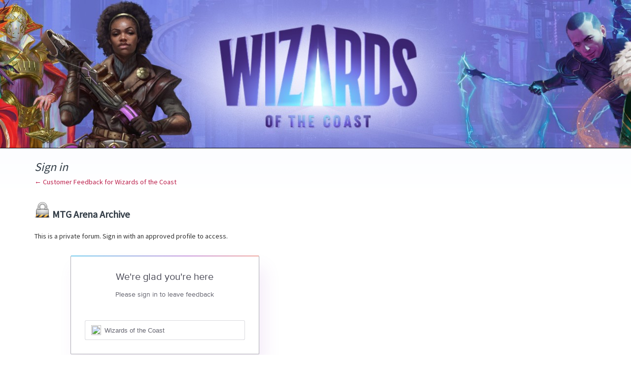

--- FILE ---
content_type: application/javascript; charset=utf-8
request_url: https://by2.uservoice.com/t2/818302/portal/track.js?_=1764431014629&s=0&c=__uvSessionData0
body_size: 23
content:
__uvSessionData0({"uvts":"86cbcdee-c51c-4791-5ebe-89cf732745bb"});